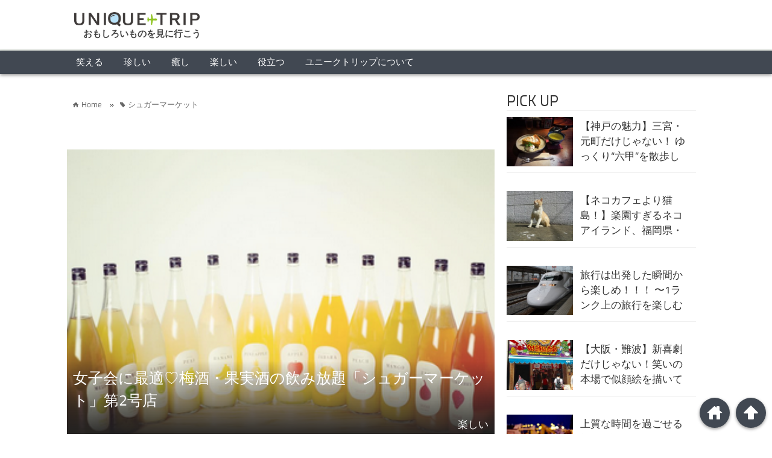

--- FILE ---
content_type: text/html; charset=UTF-8
request_url: https://uniq-trip.com/tag/%E3%82%B7%E3%83%A5%E3%82%AC%E3%83%BC%E3%83%9E%E3%83%BC%E3%82%B1%E3%83%83%E3%83%88
body_size: 62505
content:
<!DOCTYPE html>
<html lang="ja">
<!--a-->
<head prefix="og: http://ogp.me/ns# fb: http://ogp.me/ns/fb# website: http://ogp.me/ns/blog#">

<meta charset="UTF-8">
<meta name="viewport" content="width= device-width">	

<link rel="shortcut icon" href="https://uniq-trip.com/wp-content/uploads/2016/04/icon.ico" >

<link rel="apple-touch-icon" href="">

<!-- rss feed -->

<!-- IE8以下をhtml5に対応させる -->
<!--[if lt IE 9]>
<script src="http://html5shiv.googlecode.com/svn/trunk/html.js" async></script>
<![endif]-->

<!-- ページタイトルを取得 -->






<!-- description、サムネイルurlを取得 -->



<!-- ogp -->
<meta property="og:title" content="シュガーマーケット | UNIQUE TRIPUNIQUE TRIP" >
<meta property="og:type" content="blog" />
<meta property="og:description" content="">
<meta property="og:url" content="https://uniq-trip.com/tag/%E3%82%B7%E3%83%A5%E3%82%AC%E3%83%BC%E3%83%9E%E3%83%BC%E3%82%B1%E3%83%83%E3%83%88" >
<meta property="og:image" content="http://uniq-trip.com/wp-content/uploads/2016/04/logo_square.png" >
<meta property="og:site_name" content="UNIQUE TRIP" >
<meta property="fb:app_id" content="" >

<!-- twitter card -->
<meta name="twitter:card" content="summary_large_image">
<meta name="twitter:site" content="https://twitter.com/UniqueTRIP_jpn">

<!-- タグページはnoindex -->
	<meta name="robots" content="noindex,follow">


<!-- 分割ページSEO -->


	
		<!-- All in One SEO 4.4.6 - aioseo.com -->
		<title>シュガーマーケット | UNIQUE TRIP</title>
		<meta name="robots" content="noindex, max-snippet:-1, max-image-preview:large, max-video-preview:-1" />
		<link rel="canonical" href="https://uniq-trip.com/tag/%E3%82%B7%E3%83%A5%E3%82%AC%E3%83%BC%E3%83%9E%E3%83%BC%E3%82%B1%E3%83%83%E3%83%88" />
		<meta name="generator" content="All in One SEO (AIOSEO) 4.4.6" />
		<script type="application/ld+json" class="aioseo-schema">
			{"@context":"https:\/\/schema.org","@graph":[{"@type":"BreadcrumbList","@id":"https:\/\/uniq-trip.com\/tag\/%E3%82%B7%E3%83%A5%E3%82%AC%E3%83%BC%E3%83%9E%E3%83%BC%E3%82%B1%E3%83%83%E3%83%88#breadcrumblist","itemListElement":[{"@type":"ListItem","@id":"https:\/\/uniq-trip.com\/#listItem","position":1,"item":{"@type":"WebPage","@id":"https:\/\/uniq-trip.com\/","name":"\u5bb6","description":"\u65e5\u672c\u5168\u56fd\u306e\u7b11\u3048\u308b\u3001\u697d\u3057\u3044\u3001\u73cd\u3057\u3044\u3001\u7652\u3057\u3001\u5f79\u7acb\u3064\u89b3\u5149\u60c5\u5831\u3092\u66f8\u3044\u3066\u3044\u307e\u3059\u3002","url":"https:\/\/uniq-trip.com\/"},"nextItem":"https:\/\/uniq-trip.com\/tag\/%e3%82%b7%e3%83%a5%e3%82%ac%e3%83%bc%e3%83%9e%e3%83%bc%e3%82%b1%e3%83%83%e3%83%88#listItem"},{"@type":"ListItem","@id":"https:\/\/uniq-trip.com\/tag\/%e3%82%b7%e3%83%a5%e3%82%ac%e3%83%bc%e3%83%9e%e3%83%bc%e3%82%b1%e3%83%83%e3%83%88#listItem","position":2,"item":{"@type":"WebPage","@id":"https:\/\/uniq-trip.com\/tag\/%e3%82%b7%e3%83%a5%e3%82%ac%e3%83%bc%e3%83%9e%e3%83%bc%e3%82%b1%e3%83%83%e3%83%88","name":"\u30b7\u30e5\u30ac\u30fc\u30de\u30fc\u30b1\u30c3\u30c8","url":"https:\/\/uniq-trip.com\/tag\/%e3%82%b7%e3%83%a5%e3%82%ac%e3%83%bc%e3%83%9e%e3%83%bc%e3%82%b1%e3%83%83%e3%83%88"},"previousItem":"https:\/\/uniq-trip.com\/#listItem"}]},{"@type":"CollectionPage","@id":"https:\/\/uniq-trip.com\/tag\/%E3%82%B7%E3%83%A5%E3%82%AC%E3%83%BC%E3%83%9E%E3%83%BC%E3%82%B1%E3%83%83%E3%83%88#collectionpage","url":"https:\/\/uniq-trip.com\/tag\/%E3%82%B7%E3%83%A5%E3%82%AC%E3%83%BC%E3%83%9E%E3%83%BC%E3%82%B1%E3%83%83%E3%83%88","name":"\u30b7\u30e5\u30ac\u30fc\u30de\u30fc\u30b1\u30c3\u30c8 | UNIQUE TRIP","inLanguage":"ja","isPartOf":{"@id":"https:\/\/uniq-trip.com\/#website"},"breadcrumb":{"@id":"https:\/\/uniq-trip.com\/tag\/%E3%82%B7%E3%83%A5%E3%82%AC%E3%83%BC%E3%83%9E%E3%83%BC%E3%82%B1%E3%83%83%E3%83%88#breadcrumblist"}},{"@type":"Organization","@id":"https:\/\/uniq-trip.com\/#organization","name":"UNIQUE TRIP","url":"https:\/\/uniq-trip.com\/","sameAs":["https:\/\/www.facebook.com\/unique.trip.jpn\/","https:\/\/twitter.com\/UniqueTRIP_jpn"]},{"@type":"WebSite","@id":"https:\/\/uniq-trip.com\/#website","url":"https:\/\/uniq-trip.com\/","name":"UNIQUE TRIP","description":"\u304a\u3082\u3057\u308d\u3044\u3082\u306e\u3092\u898b\u306b\u884c\u3053\u3046","inLanguage":"ja","publisher":{"@id":"https:\/\/uniq-trip.com\/#organization"}}]}
		</script>
		<!-- All in One SEO -->

<link rel="alternate" type="application/rss+xml" title="UNIQUE TRIP &raquo; シュガーマーケット タグのフィード" href="https://uniq-trip.com/tag/%e3%82%b7%e3%83%a5%e3%82%ac%e3%83%bc%e3%83%9e%e3%83%bc%e3%82%b1%e3%83%83%e3%83%88/feed" />
<script type="text/javascript">
window._wpemojiSettings = {"baseUrl":"https:\/\/s.w.org\/images\/core\/emoji\/14.0.0\/72x72\/","ext":".png","svgUrl":"https:\/\/s.w.org\/images\/core\/emoji\/14.0.0\/svg\/","svgExt":".svg","source":{"concatemoji":"https:\/\/uniq-trip.com\/wp-includes\/js\/wp-emoji-release.min.js?ver=6.3.7"}};
/*! This file is auto-generated */
!function(i,n){var o,s,e;function c(e){try{var t={supportTests:e,timestamp:(new Date).valueOf()};sessionStorage.setItem(o,JSON.stringify(t))}catch(e){}}function p(e,t,n){e.clearRect(0,0,e.canvas.width,e.canvas.height),e.fillText(t,0,0);var t=new Uint32Array(e.getImageData(0,0,e.canvas.width,e.canvas.height).data),r=(e.clearRect(0,0,e.canvas.width,e.canvas.height),e.fillText(n,0,0),new Uint32Array(e.getImageData(0,0,e.canvas.width,e.canvas.height).data));return t.every(function(e,t){return e===r[t]})}function u(e,t,n){switch(t){case"flag":return n(e,"\ud83c\udff3\ufe0f\u200d\u26a7\ufe0f","\ud83c\udff3\ufe0f\u200b\u26a7\ufe0f")?!1:!n(e,"\ud83c\uddfa\ud83c\uddf3","\ud83c\uddfa\u200b\ud83c\uddf3")&&!n(e,"\ud83c\udff4\udb40\udc67\udb40\udc62\udb40\udc65\udb40\udc6e\udb40\udc67\udb40\udc7f","\ud83c\udff4\u200b\udb40\udc67\u200b\udb40\udc62\u200b\udb40\udc65\u200b\udb40\udc6e\u200b\udb40\udc67\u200b\udb40\udc7f");case"emoji":return!n(e,"\ud83e\udef1\ud83c\udffb\u200d\ud83e\udef2\ud83c\udfff","\ud83e\udef1\ud83c\udffb\u200b\ud83e\udef2\ud83c\udfff")}return!1}function f(e,t,n){var r="undefined"!=typeof WorkerGlobalScope&&self instanceof WorkerGlobalScope?new OffscreenCanvas(300,150):i.createElement("canvas"),a=r.getContext("2d",{willReadFrequently:!0}),o=(a.textBaseline="top",a.font="600 32px Arial",{});return e.forEach(function(e){o[e]=t(a,e,n)}),o}function t(e){var t=i.createElement("script");t.src=e,t.defer=!0,i.head.appendChild(t)}"undefined"!=typeof Promise&&(o="wpEmojiSettingsSupports",s=["flag","emoji"],n.supports={everything:!0,everythingExceptFlag:!0},e=new Promise(function(e){i.addEventListener("DOMContentLoaded",e,{once:!0})}),new Promise(function(t){var n=function(){try{var e=JSON.parse(sessionStorage.getItem(o));if("object"==typeof e&&"number"==typeof e.timestamp&&(new Date).valueOf()<e.timestamp+604800&&"object"==typeof e.supportTests)return e.supportTests}catch(e){}return null}();if(!n){if("undefined"!=typeof Worker&&"undefined"!=typeof OffscreenCanvas&&"undefined"!=typeof URL&&URL.createObjectURL&&"undefined"!=typeof Blob)try{var e="postMessage("+f.toString()+"("+[JSON.stringify(s),u.toString(),p.toString()].join(",")+"));",r=new Blob([e],{type:"text/javascript"}),a=new Worker(URL.createObjectURL(r),{name:"wpTestEmojiSupports"});return void(a.onmessage=function(e){c(n=e.data),a.terminate(),t(n)})}catch(e){}c(n=f(s,u,p))}t(n)}).then(function(e){for(var t in e)n.supports[t]=e[t],n.supports.everything=n.supports.everything&&n.supports[t],"flag"!==t&&(n.supports.everythingExceptFlag=n.supports.everythingExceptFlag&&n.supports[t]);n.supports.everythingExceptFlag=n.supports.everythingExceptFlag&&!n.supports.flag,n.DOMReady=!1,n.readyCallback=function(){n.DOMReady=!0}}).then(function(){return e}).then(function(){var e;n.supports.everything||(n.readyCallback(),(e=n.source||{}).concatemoji?t(e.concatemoji):e.wpemoji&&e.twemoji&&(t(e.twemoji),t(e.wpemoji)))}))}((window,document),window._wpemojiSettings);
</script>
<style type="text/css">
img.wp-smiley,
img.emoji {
	display: inline !important;
	border: none !important;
	box-shadow: none !important;
	height: 1em !important;
	width: 1em !important;
	margin: 0 0.07em !important;
	vertical-align: -0.1em !important;
	background: none !important;
	padding: 0 !important;
}
</style>
	<link rel='stylesheet' id='wp-block-library-css' href='https://uniq-trip.com/wp-includes/css/dist/block-library/style.min.css?ver=6.3.7' type='text/css' media='all' />
<style id='classic-theme-styles-inline-css' type='text/css'>
/*! This file is auto-generated */
.wp-block-button__link{color:#fff;background-color:#32373c;border-radius:9999px;box-shadow:none;text-decoration:none;padding:calc(.667em + 2px) calc(1.333em + 2px);font-size:1.125em}.wp-block-file__button{background:#32373c;color:#fff;text-decoration:none}
</style>
<style id='global-styles-inline-css' type='text/css'>
body{--wp--preset--color--black: #000000;--wp--preset--color--cyan-bluish-gray: #abb8c3;--wp--preset--color--white: #ffffff;--wp--preset--color--pale-pink: #f78da7;--wp--preset--color--vivid-red: #cf2e2e;--wp--preset--color--luminous-vivid-orange: #ff6900;--wp--preset--color--luminous-vivid-amber: #fcb900;--wp--preset--color--light-green-cyan: #7bdcb5;--wp--preset--color--vivid-green-cyan: #00d084;--wp--preset--color--pale-cyan-blue: #8ed1fc;--wp--preset--color--vivid-cyan-blue: #0693e3;--wp--preset--color--vivid-purple: #9b51e0;--wp--preset--gradient--vivid-cyan-blue-to-vivid-purple: linear-gradient(135deg,rgba(6,147,227,1) 0%,rgb(155,81,224) 100%);--wp--preset--gradient--light-green-cyan-to-vivid-green-cyan: linear-gradient(135deg,rgb(122,220,180) 0%,rgb(0,208,130) 100%);--wp--preset--gradient--luminous-vivid-amber-to-luminous-vivid-orange: linear-gradient(135deg,rgba(252,185,0,1) 0%,rgba(255,105,0,1) 100%);--wp--preset--gradient--luminous-vivid-orange-to-vivid-red: linear-gradient(135deg,rgba(255,105,0,1) 0%,rgb(207,46,46) 100%);--wp--preset--gradient--very-light-gray-to-cyan-bluish-gray: linear-gradient(135deg,rgb(238,238,238) 0%,rgb(169,184,195) 100%);--wp--preset--gradient--cool-to-warm-spectrum: linear-gradient(135deg,rgb(74,234,220) 0%,rgb(151,120,209) 20%,rgb(207,42,186) 40%,rgb(238,44,130) 60%,rgb(251,105,98) 80%,rgb(254,248,76) 100%);--wp--preset--gradient--blush-light-purple: linear-gradient(135deg,rgb(255,206,236) 0%,rgb(152,150,240) 100%);--wp--preset--gradient--blush-bordeaux: linear-gradient(135deg,rgb(254,205,165) 0%,rgb(254,45,45) 50%,rgb(107,0,62) 100%);--wp--preset--gradient--luminous-dusk: linear-gradient(135deg,rgb(255,203,112) 0%,rgb(199,81,192) 50%,rgb(65,88,208) 100%);--wp--preset--gradient--pale-ocean: linear-gradient(135deg,rgb(255,245,203) 0%,rgb(182,227,212) 50%,rgb(51,167,181) 100%);--wp--preset--gradient--electric-grass: linear-gradient(135deg,rgb(202,248,128) 0%,rgb(113,206,126) 100%);--wp--preset--gradient--midnight: linear-gradient(135deg,rgb(2,3,129) 0%,rgb(40,116,252) 100%);--wp--preset--font-size--small: 13px;--wp--preset--font-size--medium: 20px;--wp--preset--font-size--large: 36px;--wp--preset--font-size--x-large: 42px;--wp--preset--spacing--20: 0.44rem;--wp--preset--spacing--30: 0.67rem;--wp--preset--spacing--40: 1rem;--wp--preset--spacing--50: 1.5rem;--wp--preset--spacing--60: 2.25rem;--wp--preset--spacing--70: 3.38rem;--wp--preset--spacing--80: 5.06rem;--wp--preset--shadow--natural: 6px 6px 9px rgba(0, 0, 0, 0.2);--wp--preset--shadow--deep: 12px 12px 50px rgba(0, 0, 0, 0.4);--wp--preset--shadow--sharp: 6px 6px 0px rgba(0, 0, 0, 0.2);--wp--preset--shadow--outlined: 6px 6px 0px -3px rgba(255, 255, 255, 1), 6px 6px rgba(0, 0, 0, 1);--wp--preset--shadow--crisp: 6px 6px 0px rgba(0, 0, 0, 1);}:where(.is-layout-flex){gap: 0.5em;}:where(.is-layout-grid){gap: 0.5em;}body .is-layout-flow > .alignleft{float: left;margin-inline-start: 0;margin-inline-end: 2em;}body .is-layout-flow > .alignright{float: right;margin-inline-start: 2em;margin-inline-end: 0;}body .is-layout-flow > .aligncenter{margin-left: auto !important;margin-right: auto !important;}body .is-layout-constrained > .alignleft{float: left;margin-inline-start: 0;margin-inline-end: 2em;}body .is-layout-constrained > .alignright{float: right;margin-inline-start: 2em;margin-inline-end: 0;}body .is-layout-constrained > .aligncenter{margin-left: auto !important;margin-right: auto !important;}body .is-layout-constrained > :where(:not(.alignleft):not(.alignright):not(.alignfull)){max-width: var(--wp--style--global--content-size);margin-left: auto !important;margin-right: auto !important;}body .is-layout-constrained > .alignwide{max-width: var(--wp--style--global--wide-size);}body .is-layout-flex{display: flex;}body .is-layout-flex{flex-wrap: wrap;align-items: center;}body .is-layout-flex > *{margin: 0;}body .is-layout-grid{display: grid;}body .is-layout-grid > *{margin: 0;}:where(.wp-block-columns.is-layout-flex){gap: 2em;}:where(.wp-block-columns.is-layout-grid){gap: 2em;}:where(.wp-block-post-template.is-layout-flex){gap: 1.25em;}:where(.wp-block-post-template.is-layout-grid){gap: 1.25em;}.has-black-color{color: var(--wp--preset--color--black) !important;}.has-cyan-bluish-gray-color{color: var(--wp--preset--color--cyan-bluish-gray) !important;}.has-white-color{color: var(--wp--preset--color--white) !important;}.has-pale-pink-color{color: var(--wp--preset--color--pale-pink) !important;}.has-vivid-red-color{color: var(--wp--preset--color--vivid-red) !important;}.has-luminous-vivid-orange-color{color: var(--wp--preset--color--luminous-vivid-orange) !important;}.has-luminous-vivid-amber-color{color: var(--wp--preset--color--luminous-vivid-amber) !important;}.has-light-green-cyan-color{color: var(--wp--preset--color--light-green-cyan) !important;}.has-vivid-green-cyan-color{color: var(--wp--preset--color--vivid-green-cyan) !important;}.has-pale-cyan-blue-color{color: var(--wp--preset--color--pale-cyan-blue) !important;}.has-vivid-cyan-blue-color{color: var(--wp--preset--color--vivid-cyan-blue) !important;}.has-vivid-purple-color{color: var(--wp--preset--color--vivid-purple) !important;}.has-black-background-color{background-color: var(--wp--preset--color--black) !important;}.has-cyan-bluish-gray-background-color{background-color: var(--wp--preset--color--cyan-bluish-gray) !important;}.has-white-background-color{background-color: var(--wp--preset--color--white) !important;}.has-pale-pink-background-color{background-color: var(--wp--preset--color--pale-pink) !important;}.has-vivid-red-background-color{background-color: var(--wp--preset--color--vivid-red) !important;}.has-luminous-vivid-orange-background-color{background-color: var(--wp--preset--color--luminous-vivid-orange) !important;}.has-luminous-vivid-amber-background-color{background-color: var(--wp--preset--color--luminous-vivid-amber) !important;}.has-light-green-cyan-background-color{background-color: var(--wp--preset--color--light-green-cyan) !important;}.has-vivid-green-cyan-background-color{background-color: var(--wp--preset--color--vivid-green-cyan) !important;}.has-pale-cyan-blue-background-color{background-color: var(--wp--preset--color--pale-cyan-blue) !important;}.has-vivid-cyan-blue-background-color{background-color: var(--wp--preset--color--vivid-cyan-blue) !important;}.has-vivid-purple-background-color{background-color: var(--wp--preset--color--vivid-purple) !important;}.has-black-border-color{border-color: var(--wp--preset--color--black) !important;}.has-cyan-bluish-gray-border-color{border-color: var(--wp--preset--color--cyan-bluish-gray) !important;}.has-white-border-color{border-color: var(--wp--preset--color--white) !important;}.has-pale-pink-border-color{border-color: var(--wp--preset--color--pale-pink) !important;}.has-vivid-red-border-color{border-color: var(--wp--preset--color--vivid-red) !important;}.has-luminous-vivid-orange-border-color{border-color: var(--wp--preset--color--luminous-vivid-orange) !important;}.has-luminous-vivid-amber-border-color{border-color: var(--wp--preset--color--luminous-vivid-amber) !important;}.has-light-green-cyan-border-color{border-color: var(--wp--preset--color--light-green-cyan) !important;}.has-vivid-green-cyan-border-color{border-color: var(--wp--preset--color--vivid-green-cyan) !important;}.has-pale-cyan-blue-border-color{border-color: var(--wp--preset--color--pale-cyan-blue) !important;}.has-vivid-cyan-blue-border-color{border-color: var(--wp--preset--color--vivid-cyan-blue) !important;}.has-vivid-purple-border-color{border-color: var(--wp--preset--color--vivid-purple) !important;}.has-vivid-cyan-blue-to-vivid-purple-gradient-background{background: var(--wp--preset--gradient--vivid-cyan-blue-to-vivid-purple) !important;}.has-light-green-cyan-to-vivid-green-cyan-gradient-background{background: var(--wp--preset--gradient--light-green-cyan-to-vivid-green-cyan) !important;}.has-luminous-vivid-amber-to-luminous-vivid-orange-gradient-background{background: var(--wp--preset--gradient--luminous-vivid-amber-to-luminous-vivid-orange) !important;}.has-luminous-vivid-orange-to-vivid-red-gradient-background{background: var(--wp--preset--gradient--luminous-vivid-orange-to-vivid-red) !important;}.has-very-light-gray-to-cyan-bluish-gray-gradient-background{background: var(--wp--preset--gradient--very-light-gray-to-cyan-bluish-gray) !important;}.has-cool-to-warm-spectrum-gradient-background{background: var(--wp--preset--gradient--cool-to-warm-spectrum) !important;}.has-blush-light-purple-gradient-background{background: var(--wp--preset--gradient--blush-light-purple) !important;}.has-blush-bordeaux-gradient-background{background: var(--wp--preset--gradient--blush-bordeaux) !important;}.has-luminous-dusk-gradient-background{background: var(--wp--preset--gradient--luminous-dusk) !important;}.has-pale-ocean-gradient-background{background: var(--wp--preset--gradient--pale-ocean) !important;}.has-electric-grass-gradient-background{background: var(--wp--preset--gradient--electric-grass) !important;}.has-midnight-gradient-background{background: var(--wp--preset--gradient--midnight) !important;}.has-small-font-size{font-size: var(--wp--preset--font-size--small) !important;}.has-medium-font-size{font-size: var(--wp--preset--font-size--medium) !important;}.has-large-font-size{font-size: var(--wp--preset--font-size--large) !important;}.has-x-large-font-size{font-size: var(--wp--preset--font-size--x-large) !important;}
.wp-block-navigation a:where(:not(.wp-element-button)){color: inherit;}
:where(.wp-block-post-template.is-layout-flex){gap: 1.25em;}:where(.wp-block-post-template.is-layout-grid){gap: 1.25em;}
:where(.wp-block-columns.is-layout-flex){gap: 2em;}:where(.wp-block-columns.is-layout-grid){gap: 2em;}
.wp-block-pullquote{font-size: 1.5em;line-height: 1.6;}
</style>
<link rel='stylesheet' id='contact-form-7-css' href='https://uniq-trip.com/wp-content/plugins/contact-form-7/includes/css/styles.css?ver=5.8' type='text/css' media='all' />
<link rel='stylesheet' id='responsive-lightbox-swipebox-css' href='https://uniq-trip.com/wp-content/plugins/responsive-lightbox/assets/swipebox/swipebox.min.css?ver=2.4.5' type='text/css' media='all' />
<link rel='stylesheet' id='wp-pagenavi-css' href='https://uniq-trip.com/wp-content/plugins/wp-pagenavi/pagenavi-css.css?ver=2.70' type='text/css' media='all' />
<link rel='stylesheet' id='wordpress-popular-posts-css-css' href='https://uniq-trip.com/wp-content/plugins/wordpress-popular-posts/assets/css/wpp.css?ver=6.3.2' type='text/css' media='all' />
<link rel='stylesheet' id='parent_style-css' href='https://uniq-trip.com/wp-content/themes/wp_material/style.css?ver=6.3.7' type='text/css' media='all' />
<link rel='stylesheet' id='style-css' href='https://uniq-trip.com/wp-content/themes/uniqtrip_new/style.css?ver=6.3.7' type='text/css' media='all' />
<script type='text/javascript' src='https://uniq-trip.com/wp-includes/js/jquery/jquery.min.js?ver=3.7.0' id='jquery-core-js'></script>
<script type='text/javascript' src='https://uniq-trip.com/wp-includes/js/jquery/jquery-migrate.min.js?ver=3.4.1' id='jquery-migrate-js'></script>
<script type='text/javascript' src='https://uniq-trip.com/wp-content/plugins/responsive-lightbox/assets/swipebox/jquery.swipebox.min.js?ver=2.4.5' id='responsive-lightbox-swipebox-js'></script>
<script type='text/javascript' src='https://uniq-trip.com/wp-includes/js/underscore.min.js?ver=1.13.4' id='underscore-js'></script>
<script type='text/javascript' src='https://uniq-trip.com/wp-content/plugins/responsive-lightbox/assets/infinitescroll/infinite-scroll.pkgd.min.js?ver=6.3.7' id='responsive-lightbox-infinite-scroll-js'></script>
<script id="responsive-lightbox-js-before" type="text/javascript">
var rlArgs = {"script":"swipebox","selector":"lightbox","customEvents":"","activeGalleries":true,"animation":true,"hideCloseButtonOnMobile":false,"removeBarsOnMobile":false,"hideBars":true,"hideBarsDelay":5000,"videoMaxWidth":1080,"useSVG":true,"loopAtEnd":false,"woocommerce_gallery":false,"ajaxurl":"https:\/\/uniq-trip.com\/wp-admin\/admin-ajax.php","nonce":"0245dcbf6d","preview":false,"postId":3881,"scriptExtension":false};
</script>
<script type='text/javascript' src='https://uniq-trip.com/wp-content/plugins/responsive-lightbox/js/front.js?ver=2.4.5' id='responsive-lightbox-js'></script>
<script id="wpp-json" type="application/json">
{"sampling_active":0,"sampling_rate":100,"ajax_url":"https:\/\/uniq-trip.com\/wp-json\/wordpress-popular-posts\/v1\/popular-posts","api_url":"https:\/\/uniq-trip.com\/wp-json\/wordpress-popular-posts","ID":0,"token":"dc59079366","lang":0,"debug":0}
</script>
<script type='text/javascript' src='https://uniq-trip.com/wp-content/plugins/wordpress-popular-posts/assets/js/wpp.min.js?ver=6.3.2' id='wpp-js-js'></script>
<link rel="https://api.w.org/" href="https://uniq-trip.com/wp-json/" /><link rel="alternate" type="application/json" href="https://uniq-trip.com/wp-json/wp/v2/tags/588" /><link rel="EditURI" type="application/rsd+xml" title="RSD" href="https://uniq-trip.com/xmlrpc.php?rsd" />
<meta name="generator" content="WordPress 6.3.7" />
            <style id="wpp-loading-animation-styles">@-webkit-keyframes bgslide{from{background-position-x:0}to{background-position-x:-200%}}@keyframes bgslide{from{background-position-x:0}to{background-position-x:-200%}}.wpp-widget-placeholder,.wpp-widget-block-placeholder,.wpp-shortcode-placeholder{margin:0 auto;width:60px;height:3px;background:#dd3737;background:linear-gradient(90deg,#dd3737 0%,#571313 10%,#dd3737 100%);background-size:200% auto;border-radius:3px;-webkit-animation:bgslide 1s infinite linear;animation:bgslide 1s infinite linear}</style>
            	<style>
	.main-color-background,
	.content h2{background-color: #ffffff;}
	.main-color-font{color: #ffffff;}
	.site-title, .site-title a, .site-desc, .content h2, .more-link, .min-more-link, .go-comment-arrow{color: #444444;}
	.content h3{border-bottom: 3px solid #ffffff;}
	.content h4{border-left: 8px solid #ffffff;}
	.content h5{border-left: 3px solid #ffffff}
	.share, .comments-header{border-bottom: 2px solid #ffffff;}
	.sub-color-background{background-color: #414852;}

	.no-thumbnail p:hover,
	.post-title a:hover,
	.bread ul li a:hover,
	.site-title a:hover,
	.kanren-post-name a:hover,
	.same-tag a:hover,
	.same-category a:hover,
	.side .box a:hover,
	.footer a:hover{color: #444444;}

	.nav-inner ul li a:hover,
	.cat-link a:hover,
	.more-link:hover,
	.min-more-link:hover,
	.pagenavi .current,
	.pagenavi a:hover,
	.com-nav a:hover,
	.go-comment-arrow:hover,
	.search-submit:hover,
	.move-button:hover{background-color: #444444;}
	.no-thumbnail{height: 220px;}
	.thumb-box{max-height: 220px;}
		.follow-icon{width: 20%;}
	</style>
<script>
(function() {
	(function (i, s, o, g, r, a, m) {
		i['GoogleAnalyticsObject'] = r;
		i[r] = i[r] || function () {
				(i[r].q = i[r].q || []).push(arguments)
			}, i[r].l = 1 * new Date();
		a = s.createElement(o),
			m = s.getElementsByTagName(o)[0];
		a.async = 1;
		a.src = g;
		m.parentNode.insertBefore(a, m)
	})(window, document, 'script', 'https://google-analytics.com/analytics.js', 'ga');

	ga('create', 'UA-62747968-4', 'auto');
			ga('send', 'pageview');
	})();
</script>

<link href="https://uniq-trip.com/wp-content/themes/uniqtrip_new/css/font-awesome.min.css" rel="stylesheet" />
<script async custom-element="amp-instagram" src="https://cdn.ampproject.org/v0/amp-instagram-0.1.js"></script>
</head>


<body class="archive tag tag-588">
<div id="fb-root"></div>
<script>(function(d, s, id) {
  var js, fjs = d.getElementsByTagName(s)[0];
  if (d.getElementById(id)) return;
  js = d.createElement(s); js.id = id;
  js.src = "//connect.facebook.net/ja_JP/sdk.js#xfbml=1&version=v2.5";
  fjs.parentNode.insertBefore(js, fjs);
}(document, 'script', 'facebook-jssdk'));</script>
<div class="header main-color-background">
<div class="header-inner">

			<p><a href="https://uniq-trip.com"><img class='header-img' src='https://uniq-trip.com/wp-content/uploads/2016/04/logo.png' alt='UNIQUE TRIP'></a></p>
		
<p class="site-desc">おもしろいものを見に行こう</p>	
</div><!-- .header-inner -->
	
	
<div class="color-line"></div><!-- .color-line -->
</div><!-- .header -->
<nav class="sub-color-background">
<div class="nav-inner">
<p class="menu-mobile">MENU</p>
<div class="menu-header_menu-container"><ul id="menu-header_menu" class="menu"><li id="menu-item-2763" class="menu-item menu-item-type-taxonomy menu-item-object-category menu-item-2763"><a href="https://uniq-trip.com/category/funny">笑える</a></li>
<li id="menu-item-2764" class="menu-item menu-item-type-taxonomy menu-item-object-category menu-item-2764"><a href="https://uniq-trip.com/category/rare">珍しい</a></li>
<li id="menu-item-2765" class="menu-item menu-item-type-taxonomy menu-item-object-category menu-item-2765"><a href="https://uniq-trip.com/category/relax">癒し</a></li>
<li id="menu-item-2766" class="menu-item menu-item-type-taxonomy menu-item-object-category menu-item-2766"><a href="https://uniq-trip.com/category/enjoy">楽しい</a></li>
<li id="menu-item-2767" class="menu-item menu-item-type-taxonomy menu-item-object-category menu-item-2767"><a href="https://uniq-trip.com/category/useful">役立つ</a></li>
<li id="menu-item-2771" class="menu-item menu-item-type-post_type menu-item-object-page menu-item-2771"><a href="https://uniq-trip.com/about">ユニークトリップについて</a></li>
</ul></div></div>
</nav>
	
<div class="main-side">
<div class="main ">

<div class="box big-box">
<div class="bread" itemscope itemtype="http://data-vocabulary.org/Breadcrumb">
<ul>
	<li>
		<a href="https://uniq-trip.com" itemprop="url"><span itemprop="title"><span class="lsf">home </span>Home</span></a>
	</li>

			&raquo;<li><span class="lsf">tag </span>シュガーマーケット</li>
	</ul>
</div><!-- .bread -->


<h1 class="box-header main-color-font">
<span class="lsf">tag </span>シュガーマーケット</h1>



		<div class="post feature">
	<div class="thumb-box sub-color-background">
			<a href="https://uniq-trip.com/3881">
		<img width="363" height="278" src="https://uniq-trip.com/wp-content/uploads/2018/11/2fac67d4b2391aed236689103825ac82.png" class="attachment-feature-thumbnail size-feature-thumbnail wp-post-image" alt="女子会に最適♡梅酒・果実酒の飲み放題「シュガーマーケット」第2号店" decoding="async" title="女子会に最適♡梅酒・果実酒の飲み放題「シュガーマーケット」第2号店" fetchpriority="high" />		</a>
		</div><!-- .thumb-box -->
	<div class="post-info">
	<h3 class="post-title"><a href="https://uniq-trip.com/3881">女子会に最適♡梅酒・果実酒の飲み放題「シュガーマーケット」第2号店</a></h3>
	

	<p class="category">楽しい</p>
	</div><!-- .post-info -->
	</div><!-- .post -->

<div class='clear2'></div><div class='clear3'></div>

	<div class="clear"></div>

</div><!-- .big-box -->


<!--  カテゴリーごと  -->
	<div class="min-box left">
		<a class="no-deco" href="https://uniq-trip.com/?cat=/1"><p class="min-more-link main-color-background">more</p></a>
		<h2 class="box-header main-color-font"><span class="lsf-icon" title="folder"></span>笑える</h2>
		
		
				<div class="post">
					<div class="thumb-box">
											<a href="https://uniq-trip.com/3903">
						<img width="100" height="75" src="https://uniq-trip.com/wp-content/uploads/2018/11/89dbac46e844b8669c1311ccbee20c89-400x300.png" class="attachment-100x100 size-100x100 wp-post-image" alt="幻想的な１枚の写真からテレビでも話題沸騰！都心から1時間でジブリの世界を感動体験♪" decoding="async" title="幻想的な１枚の写真からテレビでも話題沸騰！都心から1時間でジブリの世界を感動体験♪" loading="lazy" srcset="https://uniq-trip.com/wp-content/uploads/2018/11/89dbac46e844b8669c1311ccbee20c89-400x300.png 400w, https://uniq-trip.com/wp-content/uploads/2018/11/89dbac46e844b8669c1311ccbee20c89-240x180.png 240w" sizes="(max-width: 100px) 100vw, 100px" />						</a>
										</div><!-- .thumb-box -->

					<div class="post-info">
						<p class="up-date">2018/11/30</p>
						

						<h3 class="post-title"><a href="https://uniq-trip.com/3903">幻想的な１枚の写真からテレビでも話題沸騰！都心から1時間でジブリの世界を感動体験♪</a></h3>
					</div><!-- .post-info -->
				</div><!-- .post -->
	</div><!-- .min-box -->
	<div class="min-box right">
		<a class="no-deco" href="https://uniq-trip.com/?cat=/8"><p class="min-more-link main-color-background">more</p></a>
		<h2 class="box-header main-color-font"><span class="lsf-icon" title="folder"></span>珍しい</h2>
		
		
				<div class="post">
					<div class="thumb-box">
											<a href="https://uniq-trip.com/3797">
						<img width="100" height="75" src="https://uniq-trip.com/wp-content/uploads/2018/10/tai-400x300.png" class="attachment-100x100 size-100x100 wp-post-image" alt="【たい焼き×パフェ】TVにも登場した話題のハイブリッドスイーツ！" decoding="async" title="【たい焼き×パフェ】TVにも登場した話題のハイブリッドスイーツ！" loading="lazy" srcset="https://uniq-trip.com/wp-content/uploads/2018/10/tai-400x300.png 400w, https://uniq-trip.com/wp-content/uploads/2018/10/tai-240x180.png 240w" sizes="(max-width: 100px) 100vw, 100px" />						</a>
										</div><!-- .thumb-box -->

					<div class="post-info">
						<p class="up-date">2018/11/03</p>
						

						<h3 class="post-title"><a href="https://uniq-trip.com/3797">【たい焼き×パフェ】TVにも登場した話題のハイブリッドスイーツ！</a></h3>
					</div><!-- .post-info -->
				</div><!-- .post -->
	</div><!-- .min-box -->
	<div class="min-box left">
		<a class="no-deco" href="https://uniq-trip.com/?cat=/7"><p class="min-more-link main-color-background">more</p></a>
		<h2 class="box-header main-color-font"><span class="lsf-icon" title="folder"></span>癒し</h2>
		
		
				<div class="post">
					<div class="thumb-box">
											<a href="https://uniq-trip.com/3926">
						<img width="100" height="75" src="https://uniq-trip.com/wp-content/uploads/2018/11/sayanoyu-400x300.png" class="attachment-100x100 size-100x100 wp-post-image" alt="日帰り女子旅は”さやの湯処”へ☆ 温泉も日本庭園も美味しい食事もここで！" decoding="async" title="日帰り女子旅は”さやの湯処”へ☆ 温泉も日本庭園も美味しい食事もここで！" loading="lazy" srcset="https://uniq-trip.com/wp-content/uploads/2018/11/sayanoyu-400x300.png 400w, https://uniq-trip.com/wp-content/uploads/2018/11/sayanoyu-240x180.png 240w" sizes="(max-width: 100px) 100vw, 100px" />						</a>
										</div><!-- .thumb-box -->

					<div class="post-info">
						<p class="up-date">2018/12/06</p>
						

						<h3 class="post-title"><a href="https://uniq-trip.com/3926">日帰り女子旅は”さやの湯処”へ☆ 温泉も日本庭園も美味しい食事もここで！</a></h3>
					</div><!-- .post-info -->
				</div><!-- .post -->
	</div><!-- .min-box -->
	<div class="min-box right">
		<a class="no-deco" href="https://uniq-trip.com/?cat=/6"><p class="min-more-link main-color-background">more</p></a>
		<h2 class="box-header main-color-font"><span class="lsf-icon" title="folder"></span>楽しい</h2>
		
		
				<div class="post">
					<div class="thumb-box">
											<a href="https://uniq-trip.com/3941">
						<img width="100" height="75" src="https://uniq-trip.com/wp-content/uploads/2018/11/s0064_01-400x300.png" class="attachment-100x100 size-100x100 wp-post-image" alt="日本酒なんと90種類以上！ 日本酒ゲーセンが話題沸騰！" decoding="async" title="日本酒なんと90種類以上！ 日本酒ゲーセンが話題沸騰！" loading="lazy" srcset="https://uniq-trip.com/wp-content/uploads/2018/11/s0064_01-400x300.png 400w, https://uniq-trip.com/wp-content/uploads/2018/11/s0064_01-240x180.png 240w, https://uniq-trip.com/wp-content/uploads/2018/11/s0064_01.png 529w" sizes="(max-width: 100px) 100vw, 100px" />						</a>
										</div><!-- .thumb-box -->

					<div class="post-info">
						<p class="up-date">2018/12/12</p>
						

						<h3 class="post-title"><a href="https://uniq-trip.com/3941">日本酒なんと90種類以上！ 日本酒ゲーセンが話題沸騰！</a></h3>
					</div><!-- .post-info -->
				</div><!-- .post -->
	</div><!-- .min-box -->
	<div class="min-box left">
		<a class="no-deco" href="https://uniq-trip.com/?cat=/5"><p class="min-more-link main-color-background">more</p></a>
		<h2 class="box-header main-color-font"><span class="lsf-icon" title="folder"></span>役立つ</h2>
		
		
				<div class="post">
					<div class="thumb-box">
											<a href="https://uniq-trip.com/3932">
						<img width="100" height="75" src="https://uniq-trip.com/wp-content/uploads/2018/11/s0179_02-400x300.png" class="attachment-100x100 size-100x100 wp-post-image" alt="数々の金賞を受賞した箱根の 名和菓子店！湯もち本舗ちさと" decoding="async" title="数々の金賞を受賞した箱根の 名和菓子店！湯もち本舗ちさと" loading="lazy" srcset="https://uniq-trip.com/wp-content/uploads/2018/11/s0179_02-400x300.png 400w, https://uniq-trip.com/wp-content/uploads/2018/11/s0179_02-240x180.png 240w" sizes="(max-width: 100px) 100vw, 100px" />						</a>
										</div><!-- .thumb-box -->

					<div class="post-info">
						<p class="up-date">2018/12/09</p>
						

						<h3 class="post-title"><a href="https://uniq-trip.com/3932">数々の金賞を受賞した箱根の 名和菓子店！湯もち本舗ちさと</a></h3>
					</div><!-- .post-info -->
				</div><!-- .post -->
	</div><!-- .min-box -->

</div><!-- .main -->
<div class="side">

<div class="post_list post_pick clearfix">
	<h3 class="list_title">PICK UP</h3>
	<div class="li_post pick_post clearfix">
	<div class="thumb-box sub-color-background">
			<a href="https://uniq-trip.com/926">
		<img width="240" height="180" src="https://uniq-trip.com/wp-content/uploads/2015/11/image8-240x180.jpeg" class="attachment-middle-feature size-middle-feature wp-post-image" alt="【神戸の魅力】三宮・元町だけじゃない！ ゆっくり“六甲”を散歩しよう" decoding="async" title="【神戸の魅力】三宮・元町だけじゃない！ ゆっくり“六甲”を散歩しよう" loading="lazy" srcset="https://uniq-trip.com/wp-content/uploads/2015/11/image8-240x180.jpeg 240w, https://uniq-trip.com/wp-content/uploads/2015/11/image8-400x300.jpeg 400w, https://uniq-trip.com/wp-content/uploads/2015/11/image8-620x465.jpeg 620w, https://uniq-trip.com/wp-content/uploads/2015/11/image8-1000x750.jpeg 1000w, https://uniq-trip.com/wp-content/uploads/2015/11/image8.jpeg 1024w" sizes="(max-width: 240px) 100vw, 240px" />		</a>
		</div><!-- .thumb-box -->
	<div class="post-info">
	<h3 class="post-title"><a href="https://uniq-trip.com/926">【神戸の魅力】三宮・元町だけじゃない！ ゆっくり“六甲”を散歩しよう</a></h3>
	

<!--	<p class="category">役立つ</p> -->
	</div><!-- .post-info -->
	</div><!-- .post -->
	<div class="li_post pick_post clearfix">
	<div class="thumb-box sub-color-background">
			<a href="https://uniq-trip.com/792">
		<img width="240" height="180" src="https://uniq-trip.com/wp-content/uploads/2016/01/DSCN17661-240x180.jpg" class="attachment-middle-feature size-middle-feature wp-post-image" alt="【ネコカフェより猫島！】楽園すぎるネコアイランド、福岡県・相島に行ってきた" decoding="async" title="【ネコカフェより猫島！】楽園すぎるネコアイランド、福岡県・相島に行ってきた" loading="lazy" srcset="https://uniq-trip.com/wp-content/uploads/2016/01/DSCN17661-240x180.jpg 240w, https://uniq-trip.com/wp-content/uploads/2016/01/DSCN17661-400x300.jpg 400w, https://uniq-trip.com/wp-content/uploads/2016/01/DSCN17661-620x465.jpg 620w, https://uniq-trip.com/wp-content/uploads/2016/01/DSCN17661-1000x750.jpg 1000w" sizes="(max-width: 240px) 100vw, 240px" />		</a>
		</div><!-- .thumb-box -->
	<div class="post-info">
	<h3 class="post-title"><a href="https://uniq-trip.com/792">【ネコカフェより猫島！】楽園すぎるネコアイランド、福岡県・相島に行ってきた</a></h3>
	

<!--	<p class="category">癒し</p> -->
	</div><!-- .post-info -->
	</div><!-- .post -->
	<div class="li_post pick_post clearfix">
	<div class="thumb-box sub-color-background">
			<a href="https://uniq-trip.com/634">
		<img width="240" height="180" src="https://uniq-trip.com/wp-content/uploads/2016/01/7580452304_ba7f5a168c_z-240x180.jpg" class="attachment-middle-feature size-middle-feature wp-post-image" alt="旅行は出発した瞬間から楽しめ！！！ 〜1ランク上の旅行を楽しむ乗り物(九州編)〜" decoding="async" title="旅行は出発した瞬間から楽しめ！！！ 〜1ランク上の旅行を楽しむ乗り物(九州編)〜" loading="lazy" srcset="https://uniq-trip.com/wp-content/uploads/2016/01/7580452304_ba7f5a168c_z-240x180.jpg 240w, https://uniq-trip.com/wp-content/uploads/2016/01/7580452304_ba7f5a168c_z-400x300.jpg 400w, https://uniq-trip.com/wp-content/uploads/2016/01/7580452304_ba7f5a168c_z-1000x750.jpg 1000w" sizes="(max-width: 240px) 100vw, 240px" />		</a>
		</div><!-- .thumb-box -->
	<div class="post-info">
	<h3 class="post-title"><a href="https://uniq-trip.com/634">旅行は出発した瞬間から楽しめ！！！ 〜1ランク上の旅行を楽しむ乗り物(九州編)〜</a></h3>
	

<!--	<p class="category">役立つ</p> -->
	</div><!-- .post-info -->
	</div><!-- .post -->
	<div class="li_post pick_post clearfix">
	<div class="thumb-box sub-color-background">
			<a href="https://uniq-trip.com/459">
		<img width="240" height="180" src="https://uniq-trip.com/wp-content/uploads/2016/01/image3-240x180.jpeg" class="attachment-middle-feature size-middle-feature wp-post-image" alt="【大阪・難波】新喜劇だけじゃない！笑いの本場で似顔絵を描いてもらったら最高にオモロかった！" decoding="async" title="【大阪・難波】新喜劇だけじゃない！笑いの本場で似顔絵を描いてもらったら最高にオモロかった！" loading="lazy" srcset="https://uniq-trip.com/wp-content/uploads/2016/01/image3-240x180.jpeg 240w, https://uniq-trip.com/wp-content/uploads/2016/01/image3-400x300.jpeg 400w, https://uniq-trip.com/wp-content/uploads/2016/01/image3-1000x750.jpeg 1000w" sizes="(max-width: 240px) 100vw, 240px" />		</a>
		</div><!-- .thumb-box -->
	<div class="post-info">
	<h3 class="post-title"><a href="https://uniq-trip.com/459">【大阪・難波】新喜劇だけじゃない！笑いの本場で似顔絵を描いてもらったら最高にオモロかった！</a></h3>
	

<!--	<p class="category">楽しい</p> -->
	</div><!-- .post-info -->
	</div><!-- .post -->
	<div class="li_post pick_post clearfix">
	<div class="thumb-box sub-color-background">
			<a href="https://uniq-trip.com/515">
		<img width="240" height="180" src="https://uniq-trip.com/wp-content/uploads/2016/01/5951685233_ac3d818db3_z-240x180.jpg" class="attachment-middle-feature size-middle-feature wp-post-image" alt="上質な時間を過ごせる神戸の読書カフェ５選" decoding="async" title="上質な時間を過ごせる神戸の読書カフェ５選" loading="lazy" srcset="https://uniq-trip.com/wp-content/uploads/2016/01/5951685233_ac3d818db3_z-240x180.jpg 240w, https://uniq-trip.com/wp-content/uploads/2016/01/5951685233_ac3d818db3_z-400x300.jpg 400w, https://uniq-trip.com/wp-content/uploads/2016/01/5951685233_ac3d818db3_z-1000x750.jpg 1000w" sizes="(max-width: 240px) 100vw, 240px" />		</a>
		</div><!-- .thumb-box -->
	<div class="post-info">
	<h3 class="post-title"><a href="https://uniq-trip.com/515">上質な時間を過ごせる神戸の読書カフェ５選</a></h3>
	

<!--	<p class="category">癒し</p> -->
	</div><!-- .post-info -->
	</div><!-- .post -->
	<div class="li_post pick_post clearfix">
	<div class="thumb-box sub-color-background">
			<a href="https://uniq-trip.com/328">
		<img width="240" height="180" src="https://uniq-trip.com/wp-content/uploads/2016/01/IMG_7023-240x180.jpg" class="attachment-middle-feature size-middle-feature wp-post-image" alt="【“抹茶”生ビール！？】宇治出身の僕が日本を代表して飲んでみた！" decoding="async" title="【“抹茶”生ビール！？】宇治出身の僕が日本を代表して飲んでみた！" loading="lazy" srcset="https://uniq-trip.com/wp-content/uploads/2016/01/IMG_7023-240x180.jpg 240w, https://uniq-trip.com/wp-content/uploads/2016/01/IMG_7023-400x300.jpg 400w, https://uniq-trip.com/wp-content/uploads/2016/01/IMG_7023-1000x750.jpg 1000w, https://uniq-trip.com/wp-content/uploads/2016/01/IMG_7023.jpg 512w" sizes="(max-width: 240px) 100vw, 240px" />		</a>
		</div><!-- .thumb-box -->
	<div class="post-info">
	<h3 class="post-title"><a href="https://uniq-trip.com/328">【“抹茶”生ビール！？】宇治出身の僕が日本を代表して飲んでみた！</a></h3>
	

<!--	<p class="category">珍しい</p> -->
	</div><!-- .post-info -->
	</div><!-- .post -->


</div><div class="post_list weekly_ranking">

<div class="post_rank"><h3 class="list_title">Weekly Ranking</h3>

	<div class="li_post rank_post clearfix">
		<div class="thumb-box sub-color-background">
			<a href="https://uniq-trip.com/3352" title="テレビドラマでよく出てくる！ カフェ1894は雰囲気最高♪"><img src="https://uniq-trip.com/wp-content/uploads/wordpress-popular-posts/3352-featured-120x80.png" width="120" height="80" alt="" class="wpp-thumbnail wpp_featured wpp_cached_thumb" decoding="async" loading="lazy"></a>
		</div><!--/.thumb-box-->
		<div class="post-info">
			<div>
				<h3 class="post-title">
					<a href="https://uniq-trip.com/3352" rel="bookmark" title="テレビドラマでよく出てくる！ カフェ1894は雰囲気最高♪">テレビドラマでよく出てくる！ カフェ1894は雰囲気最高♪</a>
				</h3><!--/.post-title-->
				<p class="category"><a href="https://uniq-trip.com/category/relax" class="wpp-taxonomy category category-7">癒し</a></p>
			</div>
		</div><!--/.post-content-->
	</div><!--/.post-rank-->

	<div class="li_post rank_post clearfix">
		<div class="thumb-box sub-color-background">
			<a href="https://uniq-trip.com/515" title="上質な時間を過ごせる神戸の読書カフェ５選"><img src="https://uniq-trip.com/wp-content/uploads/wordpress-popular-posts/515-featured-120x80.jpg" width="120" height="80" alt="" class="wpp-thumbnail wpp_featured wpp_cached_thumb" decoding="async" loading="lazy"></a>
		</div><!--/.thumb-box-->
		<div class="post-info">
			<div>
				<h3 class="post-title">
					<a href="https://uniq-trip.com/515" rel="bookmark" title="上質な時間を過ごせる神戸の読書カフェ５選">上質な時間を過ごせる神戸の読書カフェ５選</a>
				</h3><!--/.post-title-->
				<p class="category"><a href="https://uniq-trip.com/category/relax" class="wpp-taxonomy category category-7">癒し</a></p>
			</div>
		</div><!--/.post-content-->
	</div><!--/.post-rank-->

	<div class="li_post rank_post clearfix">
		<div class="thumb-box sub-color-background">
			<a href="https://uniq-trip.com/3724" title="【岐阜】緑・川・橋が揃った秘境☆エメラルドグリーンの川の隣でランチ♪"><img src="https://uniq-trip.com/wp-content/uploads/wordpress-popular-posts/3724-featured-120x80.png" srcset="https://uniq-trip.com/wp-content/uploads/wordpress-popular-posts/3724-featured-120x80.png, https://uniq-trip.com/wp-content/uploads/wordpress-popular-posts/3724-featured-120x80@1.5x.png 1.5x, https://uniq-trip.com/wp-content/uploads/wordpress-popular-posts/3724-featured-120x80@2x.png 2x, https://uniq-trip.com/wp-content/uploads/wordpress-popular-posts/3724-featured-120x80@2.5x.png 2.5x, https://uniq-trip.com/wp-content/uploads/wordpress-popular-posts/3724-featured-120x80@3x.png 3x" width="120" height="80" alt="" class="wpp-thumbnail wpp_featured wpp_cached_thumb" decoding="async" loading="lazy"></a>
		</div><!--/.thumb-box-->
		<div class="post-info">
			<div>
				<h3 class="post-title">
					<a href="https://uniq-trip.com/3724" rel="bookmark" title="【岐阜】緑・川・橋が揃った秘境☆エメラルドグリーンの川の隣でランチ♪">【岐阜】緑・川・橋が揃った秘境☆エメラルドグリーンの川の隣でランチ♪</a>
				</h3><!--/.post-title-->
				<p class="category"><a href="https://uniq-trip.com/category/relax" class="wpp-taxonomy category category-7">癒し</a></p>
			</div>
		</div><!--/.post-content-->
	</div><!--/.post-rank-->

	<div class="li_post rank_post clearfix">
		<div class="thumb-box sub-color-background">
			<a href="https://uniq-trip.com/1738" title="エキスポシティに癒しを求めて！カピバラさんカフェ"><img src="https://uniq-trip.com/wp-content/uploads/wordpress-popular-posts/1738-featured-120x80.jpg" width="120" height="80" alt="" class="wpp-thumbnail wpp_featured wpp_cached_thumb" decoding="async" loading="lazy"></a>
		</div><!--/.thumb-box-->
		<div class="post-info">
			<div>
				<h3 class="post-title">
					<a href="https://uniq-trip.com/1738" rel="bookmark" title="エキスポシティに癒しを求めて！カピバラさんカフェ">エキスポシティに癒しを求めて！カピバラさんカフェ</a>
				</h3><!--/.post-title-->
				<p class="category"><a href="https://uniq-trip.com/category/relax" class="wpp-taxonomy category category-7">癒し</a></p>
			</div>
		</div><!--/.post-content-->
	</div><!--/.post-rank-->

	<div class="li_post rank_post clearfix">
		<div class="thumb-box sub-color-background">
			<a href="https://uniq-trip.com/3377" title="ナイトサファリにドキドキ♪富士サファリパークで夜の動物に会おう！"><img src="https://uniq-trip.com/wp-content/uploads/wordpress-popular-posts/3377-featured-120x80.png" width="120" height="80" alt="" class="wpp-thumbnail wpp_featured wpp_cached_thumb" decoding="async" loading="lazy"></a>
		</div><!--/.thumb-box-->
		<div class="post-info">
			<div>
				<h3 class="post-title">
					<a href="https://uniq-trip.com/3377" rel="bookmark" title="ナイトサファリにドキドキ♪富士サファリパークで夜の動物に会おう！">ナイトサファリにドキドキ♪富士サファリパークで夜の動物に会おう！</a>
				</h3><!--/.post-title-->
				<p class="category"><a href="https://uniq-trip.com/category/enjoy" class="wpp-taxonomy category category-6">楽しい</a></p>
			</div>
		</div><!--/.post-content-->
	</div><!--/.post-rank-->

	<div class="li_post rank_post clearfix">
		<div class="thumb-box sub-color-background">
			<a href="https://uniq-trip.com/3752" title="芸能人が御用達のコールドプレスジュース《YES TOKYO》でオシャレに生活♪"><img src="https://uniq-trip.com/wp-content/uploads/wordpress-popular-posts/3752-featured-120x80.png" width="120" height="80" alt="" class="wpp-thumbnail wpp_featured wpp_cached_thumb" decoding="async" loading="lazy"></a>
		</div><!--/.thumb-box-->
		<div class="post-info">
			<div>
				<h3 class="post-title">
					<a href="https://uniq-trip.com/3752" rel="bookmark" title="芸能人が御用達のコールドプレスジュース《YES TOKYO》でオシャレに生活♪">芸能人が御用達のコールドプレスジュース《YES TOKYO》でオシャレに生活♪</a>
				</h3><!--/.post-title-->
				<p class="category"><a href="https://uniq-trip.com/category/useful" class="wpp-taxonomy category category-5">役立つ</a></p>
			</div>
		</div><!--/.post-content-->
	</div><!--/.post-rank-->

	<div class="li_post rank_post clearfix">
		<div class="thumb-box sub-color-background">
			<a href="https://uniq-trip.com/2192" title="【閲覧注意】横浜が誇る最強のゲテモノ店「珍獣屋」にいってきた【食欲の秋】"><img src="https://uniq-trip.com/wp-content/uploads/wordpress-popular-posts/2192-featured-120x80.jpg" width="120" height="80" alt="" class="wpp-thumbnail wpp_featured wpp_cached_thumb" decoding="async" loading="lazy"></a>
		</div><!--/.thumb-box-->
		<div class="post-info">
			<div>
				<h3 class="post-title">
					<a href="https://uniq-trip.com/2192" rel="bookmark" title="【閲覧注意】横浜が誇る最強のゲテモノ店「珍獣屋」にいってきた【食欲の秋】">【閲覧注意】横浜が誇る最強のゲテモノ店「珍獣屋」にいってきた【食欲の秋】</a>
				</h3><!--/.post-title-->
				<p class="category"><a href="https://uniq-trip.com/category/funny" class="wpp-taxonomy category category-1">笑える</a>, <a href="https://uniq-trip.com/category/rare" class="wpp-taxonomy category category-8">珍しい</a></p>
			</div>
		</div><!--/.post-content-->
	</div><!--/.post-rank-->

	<div class="li_post rank_post clearfix">
		<div class="thumb-box sub-color-background">
			<a href="https://uniq-trip.com/3941" title="日本酒なんと90種類以上！ 日本酒ゲーセンが話題沸騰！"><img src="https://uniq-trip.com/wp-content/uploads/wordpress-popular-posts/3941-featured-120x80.png" width="120" height="80" alt="" class="wpp-thumbnail wpp_featured wpp_cached_thumb" decoding="async" loading="lazy"></a>
		</div><!--/.thumb-box-->
		<div class="post-info">
			<div>
				<h3 class="post-title">
					<a href="https://uniq-trip.com/3941" rel="bookmark" title="日本酒なんと90種類以上！ 日本酒ゲーセンが話題沸騰！">日本酒なんと90種類以上！ 日本酒ゲーセンが話題沸騰！</a>
				</h3><!--/.post-title-->
				<p class="category"><a href="https://uniq-trip.com/category/enjoy" class="wpp-taxonomy category category-6">楽しい</a></p>
			</div>
		</div><!--/.post-content-->
	</div><!--/.post-rank-->

	<div class="li_post rank_post clearfix">
		<div class="thumb-box sub-color-background">
			<a href="https://uniq-trip.com/1323" title="【京都の服】お寺だけじゃない！“京都を感じる”洋服屋さん７選"><img src="https://uniq-trip.com/wp-content/uploads/wordpress-popular-posts/1323-featured-120x80.jpg" width="120" height="80" alt="" class="wpp-thumbnail wpp_featured wpp_cached_thumb" decoding="async" loading="lazy"></a>
		</div><!--/.thumb-box-->
		<div class="post-info">
			<div>
				<h3 class="post-title">
					<a href="https://uniq-trip.com/1323" rel="bookmark" title="【京都の服】お寺だけじゃない！“京都を感じる”洋服屋さん７選">【京都の服】お寺だけじゃない！“京都を感じる”洋服屋さん７選</a>
				</h3><!--/.post-title-->
				<p class="category"><a href="https://uniq-trip.com/category/relax" class="wpp-taxonomy category category-7">癒し</a></p>
			</div>
		</div><!--/.post-content-->
	</div><!--/.post-rank-->

	<div class="li_post rank_post clearfix">
		<div class="thumb-box sub-color-background">
			<a href="https://uniq-trip.com/3112" title="GWはキャンプへ行こう！ 一番星ヴィレッジが魅力的！"><img src="https://uniq-trip.com/wp-content/uploads/wordpress-popular-posts/3112-featured-120x80.png" width="120" height="80" alt="" class="wpp-thumbnail wpp_featured wpp_cached_thumb" decoding="async" loading="lazy"></a>
		</div><!--/.thumb-box-->
		<div class="post-info">
			<div>
				<h3 class="post-title">
					<a href="https://uniq-trip.com/3112" rel="bookmark" title="GWはキャンプへ行こう！ 一番星ヴィレッジが魅力的！">GWはキャンプへ行こう！ 一番星ヴィレッジが魅力的！</a>
				</h3><!--/.post-title-->
				<p class="category"><a href="https://uniq-trip.com/category/enjoy" class="wpp-taxonomy category category-6">楽しい</a></p>
			</div>
		</div><!--/.post-content-->
	</div><!--/.post-rank-->

</div><!--/.post_rank--></div>

<ul class="cat_list clearfix">
<h3 class="list_title">ジャンル</h3>
<li class="cat"><a href="https://uniq-trip.com/category/funny"><div class="cat_link funny" ><h4>笑える</h4></div></a></li><li class="cat"><a href="https://uniq-trip.com/category/rare"><div class="cat_link rare" ><h4>珍しい</h4></div></a></li><li class="cat"><a href="https://uniq-trip.com/category/relax"><div class="cat_link relax" ><h4>癒し</h4></div></a></li><li class="cat"><a href="https://uniq-trip.com/category/enjoy"><div class="cat_link enjoy" ><h4>楽しい</h4></div></a></li><li class="cat"><a href="https://uniq-trip.com/category/useful"><div class="cat_link useful" ><h4>役立つ</h4></div></a></li></ul><!-- .cat_list -->
<ul class="topic_list clearfix">
<h3 class="list_title">人気のトピック</h3>
<ul class='wp-tag-cloud' role='list'>
	<li><a href="https://uniq-trip.com/tag/%e3%82%ab%e3%83%95%e3%82%a7" class="tag-cloud-link tag-link-25 tag-link-position-1" style="font-size: 14px;">カフェ</a></li>
	<li><a href="https://uniq-trip.com/tag/%e3%82%a4%e3%83%99%e3%83%b3%e3%83%88" class="tag-cloud-link tag-link-9 tag-link-position-2" style="font-size: 14px;">イベント</a></li>
	<li><a href="https://uniq-trip.com/tag/%e3%82%b2%e3%83%86%e3%83%a2%e3%83%8e" class="tag-cloud-link tag-link-170 tag-link-position-3" style="font-size: 14px;">ゲテモノ</a></li>
	<li><a href="https://uniq-trip.com/tag/%e3%83%9a%e3%83%b3%e3%82%ae%e3%83%b3" class="tag-cloud-link tag-link-76 tag-link-position-4" style="font-size: 14px;">ペンギン</a></li>
	<li><a href="https://uniq-trip.com/tag/%e5%a7%ab%e8%b7%af" class="tag-cloud-link tag-link-154 tag-link-position-5" style="font-size: 14px;">姫路</a></li>
	<li><a href="https://uniq-trip.com/tag/%e3%83%89%e3%83%a9%e3%81%88%e3%82%82%e3%82%93" class="tag-cloud-link tag-link-133 tag-link-position-6" style="font-size: 14px;">ドラえもん</a></li>
	<li><a href="https://uniq-trip.com/tag/%e9%98%bf%e8%98%87" class="tag-cloud-link tag-link-115 tag-link-position-7" style="font-size: 14px;">阿蘇</a></li>
	<li><a href="https://uniq-trip.com/tag/%e3%83%9d%e3%83%a0%e3%83%9d%e3%83%a0%e3%83%97%e3%83%aa%e3%83%b3%e3%82%ab%e3%83%95%e3%82%a7" class="tag-cloud-link tag-link-97 tag-link-position-8" style="font-size: 14px;">ポムポムプリンカフェ</a></li>
	<li><a href="https://uniq-trip.com/tag/%e9%98%bf%e5%80%8d%e9%87%8e" class="tag-cloud-link tag-link-62 tag-link-position-9" style="font-size: 14px;">阿倍野</a></li>
	<li><a href="https://uniq-trip.com/tag/%e8%aa%ad%e6%9b%b8" class="tag-cloud-link tag-link-41 tag-link-position-10" style="font-size: 14px;">読書</a></li>
</ul>
</ul><!-- .topic_list -->


<div class="side-left">


<!--  検索フォーム  -->
<form role="search" method="get" id="searchform" class="searchform" action="https://uniq-trip.com">
<div class="search-box">
	<input class="search-text" type="text" value="" name="s" id="s" placeholder="記事を検索">
	<input class="search-submit lsf sub-color-background" type="submit" id="searchsubmit" value="search">
</div>
</form>
<div class="clear"></div>



<!-- プロフィール欄 -->



		<div class='box'>
		<h2 class='box-header main-color-font'>最近の投稿</h2>
		<ul>
											<li>
					<a href="https://uniq-trip.com/3941">日本酒なんと90種類以上！ 日本酒ゲーセンが話題沸騰！</a>
									</li>
											<li>
					<a href="https://uniq-trip.com/3932">数々の金賞を受賞した箱根の 名和菓子店！湯もち本舗ちさと</a>
									</li>
											<li>
					<a href="https://uniq-trip.com/3926">日帰り女子旅は”さやの湯処”へ☆ 温泉も日本庭園も美味しい食事もここで！</a>
									</li>
											<li>
					<a href="https://uniq-trip.com/3913">世界各地のサンドイッチが楽しめる！渋谷の隠れ家でお洒落ランチ♪</a>
									</li>
											<li>
					<a href="https://uniq-trip.com/3903">幻想的な１枚の写真からテレビでも話題沸騰！都心から1時間でジブリの世界を感動体験♪</a>
									</li>
					</ul>

		</div></div><!-- .side-left -->

<div class="side-right">
	
	
<a href="https://www.jtrip.co.jp/j-tokyo/" target="_blank"><img src="https://uniq-trip.com/wp-content/uploads/2018/01/b02.png" width="320" height="64"><br>
Jトリップ東京ツアー</a><br><br>
<a href="https://www.jtrip.co.jp/j-kansai/" target="_blank"><img src="https://uniq-trip.com/wp-content/uploads/2018/01/b01.png" width="320" height="64"><br>
Jトリップ関西ツアー</a>

	
﻿		
</div><!-- .side-right -->

</div><!-- .side -->
</div><!-- .main-side -->
<div class="footer sub-color-background">

<div class="footer-content clearfix">

<div class="sns_official">
<div class="fb-page" data-href="https://www.facebook.com/unique.trip.jpn/" data-tabs="timeline" data-height="320" data-small-header="false" data-adapt-container-width="true" data-hide-cover="false" data-show-facepile="true"><div class="fb-xfbml-parse-ignore"><blockquote cite="https://www.facebook.com/unique.trip.jpn/"><a href="https://www.facebook.com/unique.trip.jpn/">Unique TRIP</a></blockquote></div></div>
<a href="https://twitter.com/UniqueTRIP_jpn" class="twitter-follow-button" data-show-count="false" data-size="large">Follow @UniqueTRIP_jpn</a>
<script>!function(d,s,id){var js,fjs=d.getElementsByTagName(s)[0],p=/^http:/.test(d.location)?'http':'https';if(!d.getElementById(id)){js=d.createElement(s);js.id=id;js.src=p+'://platform.twitter.com/widgets.js';fjs.parentNode.insertBefore(js,fjs);}}(document, 'script', 'twitter-wjs');</script>
</div><!-- /.snsofficial -->


<!--
<ul class="footer_list">
	<p>Category</p>
<li><a href="https://uniq-trip.com/category/funny"><div class="cat_link funny" ><h4>笑える</h4></div></a></li><li><a href="https://uniq-trip.com/category/rare"><div class="cat_link rare" ><h4>珍しい</h4></div></a></li><li><a href="https://uniq-trip.com/category/relax"><div class="cat_link relax" ><h4>癒し</h4></div></a></li><li><a href="https://uniq-trip.com/category/enjoy"><div class="cat_link enjoy" ><h4>楽しい</h4></div></a></li><li><a href="https://uniq-trip.com/category/useful"><div class="cat_link useful" ><h4>役立つ</h4></div></a></li></ul>

<ul class="footer_list">
	<p>Topic</p>
<ul class='wp-tag-cloud' role='list'>
	<li><a href="https://uniq-trip.com/tag/%e3%82%ab%e3%83%95%e3%82%a7" class="tag-cloud-link tag-link-25 tag-link-position-1" style="font-size: 14px;">カフェ</a></li>
	<li><a href="https://uniq-trip.com/tag/%e3%82%a4%e3%83%99%e3%83%b3%e3%83%88" class="tag-cloud-link tag-link-9 tag-link-position-2" style="font-size: 14px;">イベント</a></li>
	<li><a href="https://uniq-trip.com/tag/%e3%83%9a%e3%83%b3%e3%82%ae%e3%83%b3" class="tag-cloud-link tag-link-76 tag-link-position-3" style="font-size: 14px;">ペンギン</a></li>
	<li><a href="https://uniq-trip.com/tag/%e9%98%bf%e5%80%8d%e9%87%8e" class="tag-cloud-link tag-link-62 tag-link-position-4" style="font-size: 14px;">阿倍野</a></li>
	<li><a href="https://uniq-trip.com/tag/%e8%aa%ad%e6%9b%b8" class="tag-cloud-link tag-link-41 tag-link-position-5" style="font-size: 14px;">読書</a></li>
</ul>
</ul><!-- .topic_list -->

<!--

<!--
<p><a href="http://one.jtrip.co.jp/"><img src="https://uniq-trip.com/wp-content/themes/uniqtrip_new/img/oneprice.png" width="160"></a></p>
<p><a href="https://trip.my-trip.jp/yourplan/about/"><img src="https://uniq-trip.com/wp-content/themes/uniqtrip_new/img/yourplan.jpg" width="160"></a></p>
-->
		<div class="footer_menu">
<script async src="//pagead2.googlesyndication.com/pagead/js/adsbygoogle.js"></script>
<!-- uniq-trip -->
<ins class="adsbygoogle"
     style="display:block"
     data-ad-client="ca-pub-4393986678175168"
     data-ad-slot="3498341333"
     data-ad-format="auto"></ins>
<script>
(adsbygoogle = window.adsbygoogle || []).push({});
</script>
			<ul>
				<li><a href="https://uniq-trip.com/">HOME</a></li>
				<li><a href="https://uniq-trip.com/terms">Terms</a></li>
				<li><a href="https://uniq-trip.com/privacy">Privacy Policy</a></li>
				<li><a href="https://uniq-trip.com/about">UNIQ-TRIPについて</a></li>
			</ul>
		</div>

		<p>Copyright<a class="footer-name" href="https://uniq-trip.com">&copy;J-TRIP Co,Ltd.</a> All Rights Reserved.</p>


</div><!-- /.footer-content -->


	<p class="lsf move-button to-top sub-color-background">arrowup</p>
			<a href="https://uniq-trip.com"><p class="lsf to-home move-button sub-color-background">home</p></a>
	
</div><!-- .footer -->

<!-- Analytics -->
<script>
  (function(i,s,o,g,r,a,m){i['GoogleAnalyticsObject']=r;i[r]=i[r]||function(){
  (i[r].q=i[r].q||[]).push(arguments)},i[r].l=1*new Date();a=s.createElement(o),
  m=s.getElementsByTagName(o)[0];a.async=1;a.src=g;m.parentNode.insertBefore(a,m)
  })(window,document,'script','//www.google-analytics.com/analytics.js','ga');

  ga('create', 'UA-62747968-4', 'auto');
  ga('send', 'pageview');

</script>

<script type='text/javascript' src='https://uniq-trip.com/wp-content/plugins/contact-form-7/includes/swv/js/index.js?ver=5.8' id='swv-js'></script>
<script type='text/javascript' id='contact-form-7-js-extra'>
/* <![CDATA[ */
var wpcf7 = {"api":{"root":"https:\/\/uniq-trip.com\/wp-json\/","namespace":"contact-form-7\/v1"}};
/* ]]> */
</script>
<script type='text/javascript' src='https://uniq-trip.com/wp-content/plugins/contact-form-7/includes/js/index.js?ver=5.8' id='contact-form-7-js'></script>
<script type='text/javascript' src='https://uniq-trip.com/wp-content/themes/wp_material/script.js?ver=6.3.7' id='main_script-js'></script>
</body>
</html>

--- FILE ---
content_type: text/html; charset=utf-8
request_url: https://www.google.com/recaptcha/api2/aframe
body_size: 259
content:
<!DOCTYPE HTML><html><head><meta http-equiv="content-type" content="text/html; charset=UTF-8"></head><body><script nonce="f5UMZokjuroRBGvTqycX7A">/** Anti-fraud and anti-abuse applications only. See google.com/recaptcha */ try{var clients={'sodar':'https://pagead2.googlesyndication.com/pagead/sodar?'};window.addEventListener("message",function(a){try{if(a.source===window.parent){var b=JSON.parse(a.data);var c=clients[b['id']];if(c){var d=document.createElement('img');d.src=c+b['params']+'&rc='+(localStorage.getItem("rc::a")?sessionStorage.getItem("rc::b"):"");window.document.body.appendChild(d);sessionStorage.setItem("rc::e",parseInt(sessionStorage.getItem("rc::e")||0)+1);localStorage.setItem("rc::h",'1768976904758');}}}catch(b){}});window.parent.postMessage("_grecaptcha_ready", "*");}catch(b){}</script></body></html>

--- FILE ---
content_type: text/css
request_url: https://uniq-trip.com/wp-content/themes/uniqtrip_new/style.css?ver=6.3.7
body_size: 17926
content:
/*
Theme Name: uniquetrip_new
Template: wp_material
Version: 1.1.0
Author URI: http://wp-material.net
*/

/*****************************************
 PC及び全体用
******************************************/

/* カテゴリーboxの背景色 */
.min-box{
	background-color: #ebebeb;
}

/*---------------------------------
Clearfix
--------------------------------*/

.clearfix:before, .clearfix:after {
	content: "";
	display: block;
}
.clearfix:after {
	clear: both;
}
.clearfix {
	zoom: 1;
}

/*---------------------------------
Box-sizing
--------------------------------*/
*, *:before, *:after {
    -webkit-box-sizing: border-box;
       -moz-box-sizing: border-box;
         -o-box-sizing: border-box;
        -ms-box-sizing: border-box;
            box-sizing: border-box;
}

/*  base : fonts
/* ------------------------------------ */
@font-face {
	font-family: 'Titillium';
	src: url('fonts/titillium-light-webfont.eot');
	src: url('fonts/titillium-light-webfont.svg#titillium-light-webfont') format('svg'),
		 url('fonts/titillium-light-webfont.eot?#iefix') format('embedded-opentype'),
		 url('fonts/titillium-light-webfont.woff') format('woff'),
		 url('fonts/titillium-light-webfont.ttf') format('truetype');
	font-weight: 300;
	font-style: normal;
}
@font-face {
	font-family: 'Titillium';
	src: url('fonts/titillium-lightitalic-webfont.eot');
	src: url('fonts/titillium-lightitalic-webfont.svg#titillium-lightitalic-webfont') format('svg'),
		 url('fonts/titillium-lightitalic-webfont.eot?#iefix') format('embedded-opentype'),
		 url('fonts/titillium-lightitalic-webfont.woff') format('woff'),
		 url('fonts/titillium-lightitalic-webfont.ttf') format('truetype');
	font-weight: 300;
	font-style: italic;
}
@font-face {
	font-family: 'Titillium';
	src: url('fonts/titillium-regular-webfont.eot');
	src: url('fonts/titillium-regular-webfont.svg#titillium-regular-webfont') format('svg'),
		 url('fonts/titillium-regular-webfont.eot?#iefix') format('embedded-opentype'),
		 url('fonts/titillium-regular-webfont.woff') format('woff'),
		 url('fonts/titillium-regular-webfont.ttf') format('truetype');
	font-weight: 400;
	font-style: normal;
}
@font-face {
	font-family: 'Titillium';
	src: url('fonts/titillium-regularitalic-webfont.eot');
	src: url('fonts/titillium-regularitalic-webfont.svg#titillium-regular-webfont') format('svg'),
		 url('fonts/titillium-regularitalic-webfont.eot?#iefix') format('embedded-opentype'),
		 url('fonts/titillium-regularitalic-webfont.woff') format('woff'),
		 url('fonts/titillium-regularitalic-webfont.ttf') format('truetype');
	font-weight: 400;
	font-style: italic;
}
@font-face {
    font-family: 'Titillium';
    src: url('fonts/titillium-semibold-webfont.eot');
    src: url('fonts/titillium-semibold-webfont.svg#titillium-semibold-webfont') format('svg'),
         url('fonts/titillium-semibold-webfont.eot?#iefix') format('embedded-opentype'),
         url('fonts/titillium-semibold-webfont.woff') format('woff'),
         url('fonts/titillium-semibold-webfont.ttf') format('truetype');
	font-weight: 600;
	font-style: normal;
}


/*---------------------------------
Text Root Size
--------------------------------*/
html{
	font-size:87.5%;
}

body{
	font-family: "Titillium",Avenir , "Open Sans" , "Helvetica Neue" , Helvetica , Arial , Verdana , Roboto , "游ゴシック" , "Yu Gothic" , "游ゴシック体" , "YuGothic" , "ヒラギノ角ゴ Pro W3" , "Hiragino Kaku Gothic Pro" , "Meiryo UI" , "メイリオ" , Meiryo , "ＭＳ Ｐゴシック" , "MS PGothic" , sans-serif;
	font-size:12px;
	font-size:1.2rem;
}

/*---------------------------------
Header
--------------------------------*/
.header{
	width:100%;
	border-bottom:2px #E0E5DF solid;
}

.header-inner{
	padding:20px 12px 10px;
}

.header .header-img{
	max-height:24px;
}

.site-desc{
	padding:0;
	margin:5px 15px;
	font-size:11px;
	font-size:1.1rem;
	line-height:1;
	font-weight:bold;
	margin-bottom:8px;
}

/*---------------------------------
Main
--------------------------------*/
.main{
	width:67%;
	margin:0;
}

.main_single{
	width:80%;
	max-width:720px;
	margin: 0 auto;
	float:none;
}


.main_single .content-header{
	width:100%;
	padding:0;
	margin:0;
	box-shadow:none;
}

.main_single .content-header .content-thumb{
	width:34%;
	float:left;
}

.main_single .content-header .content-thumb .eye-catch{
	width:100%;
	height:auto;
	padding:0;
	margin:0;
	box-shadow:none;
}

.main_single .content-header .content-title{
	width:66%;
	float:left;
	padding: 15px 0 10px 15px;
}

.main_single .content-header h1.title{
	padding:0;
	margin:0;
	font-size:18px;
	font-size:1.8rem;
}

.main a{
	text-decoration:none;
}

/* 新着記事一覧 */
.big-box{
	width:100%;
	padding:0;
}

.big-box .post{
	width:33.3%;
	padding:0 18px 18px 0;
	margin:0;
	float:left;
	box-shadow: none;
}

.big-box .thumb-box{
	width:100%;
	margin:0 auto;
	padding:0;
}

.post-list article.post .post-text{
	padding:10px;
}

.clear2{
	clear: none;
}

.clear3{
	clear: both;
}

.big-box .post-title{
	font-size:13px;
	font-size:1.3rem;
	font-weight:bold;
	margin:0 0 5px 0;
	padding:0;
	height:76px;
	overflow:hidden;
}

p.category{
	text-align:right;
	margin:0;
	padding:0;
	font-size:12px;
	font-size:1.2rem;
}

.thumb-box .no-thumbnail{
	height:160px;
	background-color:#c0c0c0;
	font-size:10px;
	font-size:1rem;
}


/*---------------------------------
新着_feature
--------------------------------*/
.big-box .post.feature{
	width:100%;
	position:relative;
	padding:0;
	margin:0 0 24px 0;
}

.big-box .post.feature .post-info{
	width:100%;
	color:#FFFFFF;
	position:absolute;
	bottom:0;
	background-image: -moz-linear-gradient(top, transparent, #222222);
	background-image: -ms-linear-gradient(top, transparent, #222222);
	background-image: -o-linear-gradient(top, transparent, #222222);
	background-image: -webkit-linear-gradient(top, transparent, #222222);
	background-image: linear-gradient(top, transparent, #222222);
}

.big-box .post.feature .post-info .post-title{
	max-height:95px;
}

.big-box .post.feature .post-info a{
	color:#FFFFFF;
	font-size:18px;
	font-size:1.8rem;
}

.big-box .post.feature .thumb-box{
	width:100%;
	max-height:480px;
}



/*---------------------------------
記事リスト（ピックアップ、ランキング）
--------------------------------*/
.post_list{
	width:100%;
	padding:0 0 0 5px;
	margin:0;
}

.post_list .list_title{
	font-size:18px;
	font-size:1.8rem;
	line-height:1.2;
	border-bottom:1px #f0f0f0 solid;
}

.post_list .li_post{
	width:100%;
	background:#ffffff;
	padding:0 0 10px 0;
	margin:10px auto 30px;
	border-bottom:1px #f0f0f0 solid;
}

.post_list .thumb-box{
	width:35%;
	max-width:150px;
	background-color:#FFFFFF;
	float:left;
}

.post_list .thumb-box img{
	width:100%;
	max-width:120px;
}

.post_list .thumb-box .no-thumbnail{
	height:76px;
}

.post_list .post-info{
	width:65%;
	height:76px;
	overflow:hidden;
	float:left;
	padding: 0 12px;
}

.post_list .post-title{
	font-size:12px;
	font-size:1.2rem;
	height:76px;
	font-weight:bold;
}

.post_rank{
	counter-reset : week-ranking;
}

.post_rank .li_post{
	position:relative;
}

.post_rank .li_post .thumb-box:before{
	content: counter(week-ranking, decimal);
	counter-increment: week-ranking;
	position : absolute;
	background: #F0C808;
	font-size:12px;
	font-size:1.2rem;
	color: #fff;
	line-height: 1;
	padding: 4px 8px;
	left: -6px;
	top: -6px;
}



/*------------------------------------------------------------------
サイドバー
-----------------------------------------------------------------*/
.side {
	width:33%;
	margin:0;
	padding: 0 15px;
}

.side_single{
	width:80%;
	max-width:720px;
	margin: 0 auto;
}

.side a, .side_single a{
	text-decoration:none;
}

.side ul li{
	clear:none;
}



/*---------------------------------
カテゴリ一覧 category
--------------------------------*/
.cat_list{
	width:100%;
	margin:12px 0;
}

.cat_list li.cat{
	margin:0;
}

.side_single .cat_list li.cat{
	float:left;
}

.cat_list li.cat h4{
	font-size:14px;
	font-size:1.4rem;
	line-height:1.6;
	padding: 0 14px;
	border:none;
}

.cat_list li.cat a{
	color:#444;
}


/*---------------------------------
トピック topic
--------------------------------*/
.topic_list{
	width:100%;
	margin-bottom:12px;
}

.topic_list li{
	font-size:14px;
	font-size:1.4rem;
	line-height:1.6;
	margin: 12px 12px 0 0;
	float:left;
	text-align:center;
	padding:8px 10px;
	background:#f7f7f7;
}

.topic_list li a{
	color:#444;
}






/*--------------------------------
Writer Info
---------------------------------*/
div.writer_box{
	width:100%;
	margin-bottom : 20px;
	padding:15px 10px;
}

div.writer_box_headding{
	background:#e0e0e0;
	padding:6px 14px;
	color: #222;
	text-align:center;
	font-weight:bold;
	font-size:12px;
	font-size:1.2rem;
}

div.writer_box_inner{
	border:1px #e0e0e0 solid;
	padding:14px 14px;
}

div.writer_box .writer_thumb{
	float:left;
	margin-top:4px;
}

div.writer_box .writer_img{
	width:85px;
	height:85px;
}

div.writer_info{
	overflow:auto;
	padding-left:8px;
	color:#666666;
}

div.writer_box .writer_name{
	font-size:13px;
	font-size:1.3rem;
	border-bottom:1px dotted #909090;
	line-height:1.4;
}


div.writer_box .writer_profile{
	font-size:13px;
	font-size:1.3rem;
	margin-top:5px;
}

/*---------------------------------
SNSボタン_Normal
--------------------------------*/
a#share_fb{
	background-color: #3B5998;
	border-bottom: 1px solid #3C5A98;
}

a#share_tw{
	background-color: #55acee;
	border-bottom: 1px solid #0193CB;
}

a#share_hatena{
	background-color: #008FDE;
	border-bottom: 1px solid #007BBF;
}

a#share_hatena img{
	height:20px;
}

a#share_line{
	background-color: #00C300;
	border-bottom: 1px solid #21AA10;
}

a#share_line img{
	height:20px;
}

.snsshare{
	width: 100%;
	height: 110px;
	margin-bottom:20px;
}

.snsshare a{
	width: 50%;
	padding: 14px 0;
	float: left;
	font-weight: bold;
	color: #ffffff;
	font-size: 13px;
	font-size: 1.3rem;
	text-align: center;
	letter-spacing: 0.1rem;
	display: inline-block;
	text-decoration: none;
	margin-bottom:10px;
}

.snsshare a:hover{
	color: #ffffff;
	text-decoration: underline;
}



/*---------------------------------
SNSボタン_Small
--------------------------------*/
.snsshare_small{
	width: 100%;
	margin:8px 0;
	padding-bottom:5px;
	color:#fff;
}

.snsshare_small a{
	width: 25%;
	height:100%
	margin-bottom: 10px;
	padding: 9px 0;
	float: left;
	font-weight: bold;
	color: #ffffff;
	text-align: center;
	letter-spacing: 0.1em;
	display: inline-block;
	text-decoration: none;
	font-size: 24px;
}

.snsshare_small a:hover{
	color: #ffffff;
	text-decoration: underline;
}

/*---------------------------------
SNSボタン_Favorite
--------------------------------*/
.favorite{
	width:100%;
	border:2px #f0f0f0 solid;
	color:#444444;
	background:#f0f0f0
	text-align:center;
	font-size:14px;
	font-size:1.4rem;
	font-weight:bold;
	margin:24px auto;
}

.favorite p{
	text-align:center;
	padding:6px 0;
}

.favorite .like_btn{
	width:71px;
	margin:4px auto;
}

/*---------------------------------
記事一覧 related
--------------------------------*/
.related{
	background:#3fd47e;
	padding:10px;
}
.related h3.list_title{
	color:#fff;
	padding-top:5px;
	font-weight:bold;
	margin-left:18px;
	margin-bottom:14px;
}

.related ul li{
	width:100% ;
	height:100px;
	color:#222;
	background:#ffffff;
	padding:5px 0;
	margin-bottom:15px;
	border:1px solid #aaa;
	-webkit-box-shadow: 1px 1px 0px 0px rgba(80,80,80,0.75);
	-moz-box-shadow: 1px 1px 0px 0px rgba(80,80,80,0.75);
	box-shadow: 1px 1px 0px 0px rgba(80,80,80,0.75);
}

.related ul li .post-thumbnail{
	width:72px;
	height:72px;
	float:left;
}

.related ul li .post-thumbnail img{
	width:72px;
	height:72px;
	padding:0;
	margin:0 5px 0 0;
	float:left;
}

.related ul li h4.post-title{
	float:left;
	width:70%;
	font-weight:bold;
	font-size:12px;
	font-size:1.2rem;
	overflow:hidden;
	max-height:72px;
	padding: 4px 0 0 0;
	margin:0 0 0 5px;
	clear:none;
}

.related article{
	width:100% ;
	padding: 10px;
}

/*---------------------------------
footer
--------------------------------*/
.footer{
	padding:16px 0;
}

.footer .footer-content{
	width:80%;
	max-width:1000px;
	margin:0 auto;
	padding:0;
}

.footer .sns_official{
	padding:10px;
	width:40%;
	float:left;
	font-size:12px;
	font-size:1.2rem;
}

.footer ul.footer_list{
	width:25%;
	float:left;
	text-align:left;
}
.footer ul.footer_list li{
	text-decoration:underline;
}

.footer .sns_official .twitter-follow-button{
	margin-top:15px;
}

.footer .footer_menu{
	padding-top:40px;
}

.footer .footer_menu ul{
	font-size:14px;
	font-size:1.4rem;
}

.footer .footer_menu li{
	display:inline;
	margin-right:12px;
}



/*---------------------------------
記事 .post-inner entry-inner内
--------------------------------*/
.content{
	color:#222222;
	padding:0;
	margin:15px 0;
}


.content-box{
	border:none;
	box-shadow:none;
}

.content h2.entry_headline{
	font-size:24px;
	font-size:2.4rem;
	margin-top:3.0rem;
	font-weight:bold;
}

.content h3.entry_headline{
	font-size:18px;
	font-size:1.8rem;
	margin-top:1.0rem;
	font-weight:bold;
}

.content p{
	font-size:16px;
	font-size:1.6rem;
}

table.spot_info{
	border:1px #ddd solid;
	width:100%;
	margin:20px 0 40px;
	border-collapse:collapse;
}

table.spot_info th{
	font-size:12px;
	font-size:1.2rem;
	background:#f3f3f3;
	width:24%;
	vertical-align:middle;
	border:none;
}
table.spot_info tr{
	border-bottom:1px #eee solid;
}

table.spot_info td{
	font-size:11px;
	font-size:1.1rem;
	line-height:1.4;
	background:#fafafa;
	text-align:left;
	border:none;
	vertical-align:middle;
	padding:4px 8px;
}

.content p{
	padding:0;
	margin-bottom:20px;;
}

.content p.quote_txt{
	font-size:10px;
	font-size:1.0rem;
	line-height:1.0rem;
	color:#555;
	text-align:right;
	padding:0;
	margin-bottom:10px;
}

.content p.b_spc1{
	margin-bottom:80px;
}

.content p.b_spc2{
	margin-bottom:160px;
}

.content .txt22{
	font-size:22px;
	font-size:2.2rem;
}

.content .txt42{
	font-size:42px;
	font-size:4.2rem;
}

.content .st{
	font-weight:bold;
}

.content .txtblue{
	color:#00c;
}

.content .txtred{
	color:#f00;
}

.content .wp-caption{
	width:100%;
}

.content .wp-caption img{
	width:100%;
}

.content .wp-caption-text{
	text-align:right;
	color:#a0a0a0;
	font-size:10px;
	font-size:1.0rem;
}



/*---------------------------------
item
--------------------------------*/
.mgn_15{
	margin : 15px;
}

.mgn_rl15{
	margin-right : 15px;
	margin-left : 15px;
}

.ribon_new{
	position:absolute;
	text-align:center;
	color:#ffffff;
	background:#FF5714;
	line-height:1.6;
	padding:0 8px;
}

ul{
	list-style-type:none;
}


/*****************************************
 タブレット（大）用
 サイドバーがメインカラムの下に回ります
******************************************/
/*****************************************
@media screen and (max-width: 1057px) {
}
******************************************/

/*****************************************
 タブレット（小）用
 記事の並びが2列になります
******************************************/
/*****************************************
@media screen and (max-width: 700px) {
}
******************************************/

/*****************************************
 スマホ用
******************************************/
/*****************************************
@media screen and (max-width: 450px) {
******************************************/

@media screen and (max-width: 1057px) {

html{
	font-size:62.5%;
}

.header{
	height: 60px;
	border:none;
	position: fixed;
	z-index: 999;
	opacity:0.95;
}

.header .color-line{
	width: 100%;
	height: 2px;
	background:url("img/color-line.png") repeat-y;
	background-size:100% 2px;
	position:absolute;
	bottom:0;
}


.header-inner{
	margin:0;
	height:46px;
	padding:12px;
}

.header-img{
	width:160px;
	height:18.5px;
	margin:0 auto;
}

.site-desc{
	text-align:center;
	padding: 0;
	margin:4px 0 0 0;

}

/*---------------------------------
Main
--------------------------------*/
.main-side{
	padding-top:60px;
	width:100%;
}

.main, .main_single{
	width:100%;
	float:none;
}



/* 記事一覧 */
.big-box{
	background:#f5f5f5;
}

.big-box .post{
	width:50%;
	padding:0;
	margin:0;
	background:#ffffff;
	border:#f5f5f5 2px solid;
	float:left;
	box-shadow: none;
}

.big-box .thumb-box{
	width:100%;
	margin:0 auto;
	padding:0;
}

.post-list article.post .post-text{
	padding:10px;
}

.clear2{
	clear: both;
}

.clear3{
	clear: none;
}

.big-box .post-title{
	font-weight:bold;
	margin:0 0 5px 0;
	padding:0;
	height:72px;
	overflow:hidden;
}

.thumb-box .no-thumbnail{
	height:120px;
}

.big-box .post.feature{
	margin:0;
	border-top:none;
	border-right:none;
	border-left:none;
}


/*------------------------------------------------------------------
サイドバー
-----------------------------------------------------------------*/
.side,.side_single{
	width:100%;
	float:none;
	padding:5px;
}


/*---------------------------------
カテゴリ一覧 category
--------------------------------*/
.cat_list li.cat{
	margin-right:1%;
	float:left;
}

.cat_list li.cat h4{
	text-align:center;
	padding:8px 10px;
	background:#f7f7f7;
}

.cat_list li.cat a{
	color:#444;
}

/*---------------------------------
記事一覧 related
--------------------------------*/
.related h3.list_title{
	text-align:center;
	margin-left:0;

}

/*---------------------------------
footer
--------------------------------*/

.footer .footer-content{
	width:100%;
}

.footer .sns_official{
	width:100%;
	clear:both;
}

.footer ul.footer_list{
	width:100%;
	clear:both;
}

.footer ul.footer_list li{
	float:left;
	margin:12px 16px;
}



/*---------------------------------
記事
--------------------------------*/
.main_single .content-header .content-thumb{
	width:100%;
	clear:both;
}

.main_single .content-header .content-title{
	width:100%;
	clear:both;
	padding:14px 14px 0;
}

.main_single .content-header h1.title{
	padding:0;

}

.main_single .content-header .up-date{
	padding-right:16px;
}


}


--- FILE ---
content_type: text/plain
request_url: https://www.google-analytics.com/j/collect?v=1&_v=j102&a=173637418&t=pageview&_s=1&dl=https%3A%2F%2Funiq-trip.com%2Ftag%2F%25E3%2582%25B7%25E3%2583%25A5%25E3%2582%25AC%25E3%2583%25BC%25E3%2583%259E%25E3%2583%25BC%25E3%2582%25B1%25E3%2583%2583%25E3%2583%2588&ul=en-us%40posix&dt=%E3%82%B7%E3%83%A5%E3%82%AC%E3%83%BC%E3%83%9E%E3%83%BC%E3%82%B1%E3%83%83%E3%83%88%20%7C%20UNIQUE%20TRIP&sr=1280x720&vp=1280x720&_u=IEBAAEABAAAAACAAI~&jid=1030266193&gjid=35007594&cid=146569156.1768976902&tid=UA-62747968-4&_gid=396779924.1768976902&_r=1&_slc=1&z=230773829
body_size: -285
content:
2,cG-R76VB31Y09